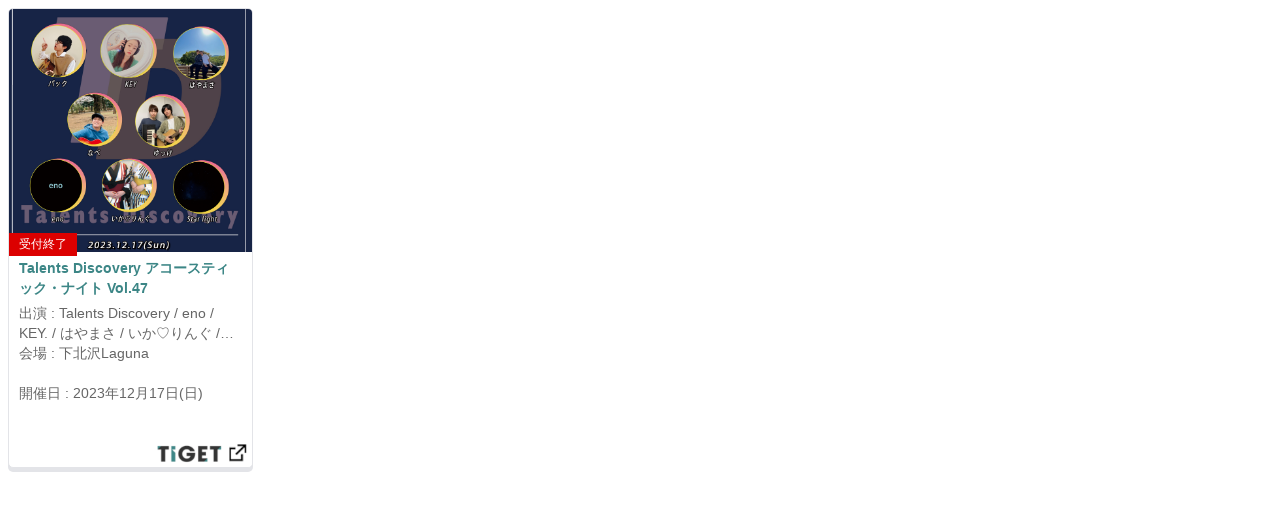

--- FILE ---
content_type: text/html; charset=utf-8
request_url: https://tiget.net/events/279601/widgets
body_size: 10455
content:
<!DOCTYPE html><html lang="ja" xml:lang="ja" xmlns="http://www.w3.org/1999/xhtml" xmlns:fb="http://www.facebook.com/2008/fbml"><head><meta content="text/html; charset=utf-8" http-equiv="content-type" /><meta content="width=device-width, initial-scale=1.0" name="viewport" /><meta content="開催日:2023年12月17日(日) 出演:Talents Discovery eno KEY. はやまさ いか♡りんぐ Star light なべ パック ゆっけ 会場:下北沢Laguna 場所:下北沢Laguna日程:2023/12/17(日)Talents Discovery アコースティック・ナイト Vol.47*ご出演予定の[花音] さんが出演不可となってしまった事をお伝えりさせて頂きます。皆様のご理解頂けますと幸いです。◯出演者enoKEY.はやまさいか♡りんぐStar lightなべパックゆっけOPEN 17:45  START 18:10前売 2500円 (D別) 当日 3000円 (D別)配信視聴チケット 2200円⚪︎入場チケット：専用予約フォームのみ⚪︎入場順：整理番号順◯ライブ配信チケットhttps://twitcasting.tv/c:talents_discovery/shopcart/270320◯イベント詳細http://talents-discovery.com/events/2023-12-17-detail/Talents Discoveryhttp://talents-discovery.com/landing/talents.discovery777@gmail.com" name="description" /><meta content="開催日:2023年12月17日(日) 出演:Talents Discovery eno KEY. はやまさ いか♡りんぐ Star light なべ パック ゆっけ 会場:下北沢Laguna 場所:下北沢Laguna日程:2023/12/17(日)Talents Discovery アコースティック・ナイト Vol.47*ご出演予定の[花音] さんが出演不可となってしまった事をお伝えりさせて頂きます。皆様のご理解頂けますと幸いです。◯出演者enoKEY.はやまさいか♡りんぐStar lightなべパックゆっけOPEN 17:45  START 18:10前売 2500円 (D別) 当日 3000円 (D別)配信視聴チケット 2200円⚪︎入場チケット：専用予約フォームのみ⚪︎入場順：整理番号順◯ライブ配信チケットhttps://twitcasting.tv/c:talents_discovery/shopcart/270320◯イベント詳細http://talents-discovery.com/events/2023-12-17-detail/Talents Discoveryhttp://talents-discovery.com/landing/talents.discovery777@gmail.com" name="keyword" /><meta content="noindex" name="robots" /><meta content="1497106270502515" property="fb:app_id" /><meta content="ja_JP" property="og:locale" /><meta content="website" property="og:type" /><meta content="https://tiget.net/events/279601/widgets" property="og:url" /><meta content="summary_large_image" name="twitter:card" /><meta content="Talents Discovery アコースティック・ナイト Vol.47" name="twitter:title" /><meta content="@tigetnet" name="twitter:site" /><meta content="開催日:2023年12月17日(日) 出演:Talents Discovery eno KEY. はやまさ いか♡りんぐ Star light なべ パック ゆっけ 会場:下北沢Laguna 場所:下北沢Laguna日程:2023/12/17(日)Talents Discovery アコースティック・ナイト Vol.47*ご出演予定の[花音] さんが出演不可となってしまった事をお伝えりさせて頂きます。皆様のご理解頂けますと幸いです。◯出演者enoKEY.はやまさいか♡りんぐStar lightなべパックゆっけOPEN 17:45  START 18:10前売 2500円 (D別) 当日 3000円 (D別)配信視聴チケット 2200円⚪︎入場チケット：専用予約フォームのみ⚪︎入場順：整理番号順◯ライブ配信チケットhttps://twitcasting.tv/c:talents_discovery/shopcart/270320◯イベント詳細http://talents-discovery.com/events/2023-12-17-detail/Talents Discoveryhttp://talents-discovery.com/landing/talents.discovery777@gmail.com" name="twitter:description" /><meta content="https://d13rtcers002cb.cloudfront.net/images/ff10e4ab-a1c9-4e3e-8df5-c4b707421351" name="twitter:image" /><meta content="TIGET" property="og:site_name" /><meta content="Talents Discovery アコースティック・ナイト Vol.47 | TIGET | ライブイベントのチケット販売・購入・予約" property="og:title" /><meta content="開催日:2023年12月17日(日) 出演:Talents Discovery eno KEY. はやまさ いか♡りんぐ Star light なべ パック ゆっけ 会場:下北沢Laguna 場所:下北沢Laguna日程:2023/12/17(日)Talents Discovery アコースティック・ナイト Vol.47*ご出演予定の[花音] さんが出演不可となってしまった事をお伝えりさせて頂きます。皆様のご理解頂けますと幸いです。◯出演者enoKEY.はやまさいか♡りんぐStar lightなべパックゆっけOPEN 17:45  START 18:10前売 2500円 (D別) 当日 3000円 (D別)配信視聴チケット 2200円⚪︎入場チケット：専用予約フォームのみ⚪︎入場順：整理番号順◯ライブ配信チケットhttps://twitcasting.tv/c:talents_discovery/shopcart/270320◯イベント詳細http://talents-discovery.com/events/2023-12-17-detail/Talents Discoveryhttp://talents-discovery.com/landing/talents.discovery777@gmail.com" property="og:description" /><meta content="#3c8c8c" name="theme-color" /><meta name="csrf-param" content="authenticity_token" />
<meta name="csrf-token" content="XdnkmZSvvuGcJ69+0xq/fDOKIdjgBFcgT4p2Mj5Sv1GlQwuSQutUlmVSJEIP1mgIPYxu+alMGUDB/ktJYcX0YQ==" /><title>Talents Discovery アコースティック・ナイト Vol.47 | TIGET | ライブイベントのチケット販売・購入・予約</title></head><body class="boxes-widget"><div class="box"><script async="" src="//pagead2.googlesyndication.com/pagead/js/adsbygoogle.js"></script><script src="//code.jquery.com/jquery.js"></script><div class="box-in"><div class="box-thumbnail"><p class="strong text-danger">このイベントはすでに終了しています。</p><a href="/events/279601"><img class="thumb" src="https://d13rtcers002cb.cloudfront.net/images/ff10e4ab-a1c9-4e3e-8df5-c4b707421351" /><div class="status-box"><div class="status"><div class="ticket-status red">受付終了</div></div></div></a></div><div class="box-title"><div class="shortening-text"><a href="/events/279601">Talents Discovery アコースティック・ナイト Vol.47</a></div></div><div class="performer-box"><div class="performer shortening-text">出演 : Talents Discovery / eno / KEY. / はやまさ / いか♡りんぐ / Star light / なべ / パック / ゆっけ</div></div><div class="place-box"><div class="place shortening-text">会場 : 下北沢Laguna</div></div><div class="play-date-box"><div class="play_datetime">開催日 : 2023年12月17日(日)</div></div><a href="/events/279601"><img class="tiget_link" src="//d13rtcers002cb.cloudfront.net/assets/tiget_link-975277850cbeb7c0217af67122b35fab35891978e864aaec29fa6302178e5fac.png" /></a></div><script>$(function(){
  var userAgent = window.navigator.userAgent.toLowerCase();

  $("a").on('click',function(){
    var href = this.href + "?from=widget";
    href = href.replace('https', 'http');
    window.open(href, '_blank');
    return false;
  });
  $('.shortening-text').each(function() {

    if(userAgent.indexOf('firefox') != -1 || userAgent.indexOf('msie') != -1 ||
      userAgent.indexOf('trident') != -1 ) {

      var $target = $(this);

      // オリジナルの文章を取得する
      var html = $target.html();

      // 対象の要素を、高さにautoを指定し非表示で複製する
      var $clone = $target.clone();
      $clone
        .css({
          display: 'none',
          position : 'absolute',
          overflow : 'visible'
        })
        .width($target.width())
        .height('auto');

      // DOMを一旦追加
      $target.after($clone);

      // 指定した高さになるまで、1文字ずつ消去していく。 +2 は高さ調整。
      while((html.length > 0) && ($clone.height() > $target.height() + 2)) {
        html = html.substr(0, html.length - 1);
        $clone.html(html + '...');
      }

      // 文章を入れ替えて、複製した要素を削除する
      $target.html($clone.html());
      $clone.remove();
    }
  });
});</script><style type="text/css">body{font-family:"Helvetica Neue", Helvetica, Arial, sans-serif;font-size:14px;line-height:1.42857143;color:#333333;background-color:#ffffff}*{-webkit-box-sizing:border-box;-moz-box-sizing:border-box;box-sizing:border-box;word-wrap:break-word;-webkit-hyphens:auto;-moz-hyphens:auto;-ms-hyphens:auto;hyphens:auto;object-fit:cover}.boxes-widget{background:none;width:245px !important;height:465px !important}.boxes-widget .box{width:245px !important;height:460px !important;margin:0 !important}.boxes-widget .box .box-in{height:460px !important}.box .box-in{background-color:#fff;border:1px solid #3c8c8c;border-color:#e3e4e8;-webkit-box-shadow:#e3e4e8 0 4px 0;box-shadow:#e3e4e8 0 4px 0;margin-bottom:4px;border-top-right-radius:5px;border-top-left-radius:5px;border-bottom-right-radius:5px;border-bottom-left-radius:5px;position:relative;padding-bottom:130px;width:100%;color:#666666}.box .box-in .box-thumbnail{display:block;position:relative}.box .box-in .box-thumbnail img{height:100%;width:100%}.box .box-in .box-thumbnail:after{padding-top:100%;display:block;content:""}.box .box-in .box-thumbnail>*{display:block;position:absolute;top:0;left:0;right:0;bottom:0}.box .box-in .box-title{overflow:hidden;padding:0px 10px;margin:6px 0px 6px 0px}.box .box-in .box-title a{display:block;color:#3c8686;font-weight:bold;text-decoration:none}.box .box-in .performer-box{padding:1px 10px;overflow:hidden}.box .box-in .play-date-box{padding:1px 10px;overflow:hidden}.box .box-in .place-box{padding:1px 10px;overflow:hidden}.box .box-in .shortening-text{height:38px;display:-webkit-box;-webkit-box-orient:vertical;-webkit-line-clamp:2;white-space:normal}.box .box-in .reservation-start-box{padding:1px 10px 5px 10px}.box .box-in .tiget_link{height:28px;width:100px;position:absolute;bottom:0;right:0}.box .box-in .event_link{height:40px;background-color:#3c8c8c;text-decoration:none;font-weight:bold;position:absolute;bottom:5px;padding:5px;display:table;margin-left:5px;margin-right:5px;width:96%}.box .box-in .event_link .text_link{color:#ffffff;display:table-cell;vertical-align:middle;text-align:center}.box .box-in .event_link a{top:0px;bottom:5px;position:abslute;height:100%;width:100%}.box>*{overflow:hidden}.status-box{position:absolute;margin-top:-24px;height:24px}.status-box .status{position:relative;display:inline}.status-box .status .ticket-status{float:left;font-size:12px;padding:3px 10px}.status-box .status .ticket-status.black{background-color:black;color:#fdc600}.status-box .status .ticket-status.red{background-color:#dc0000;color:white}</style></div></body></html>